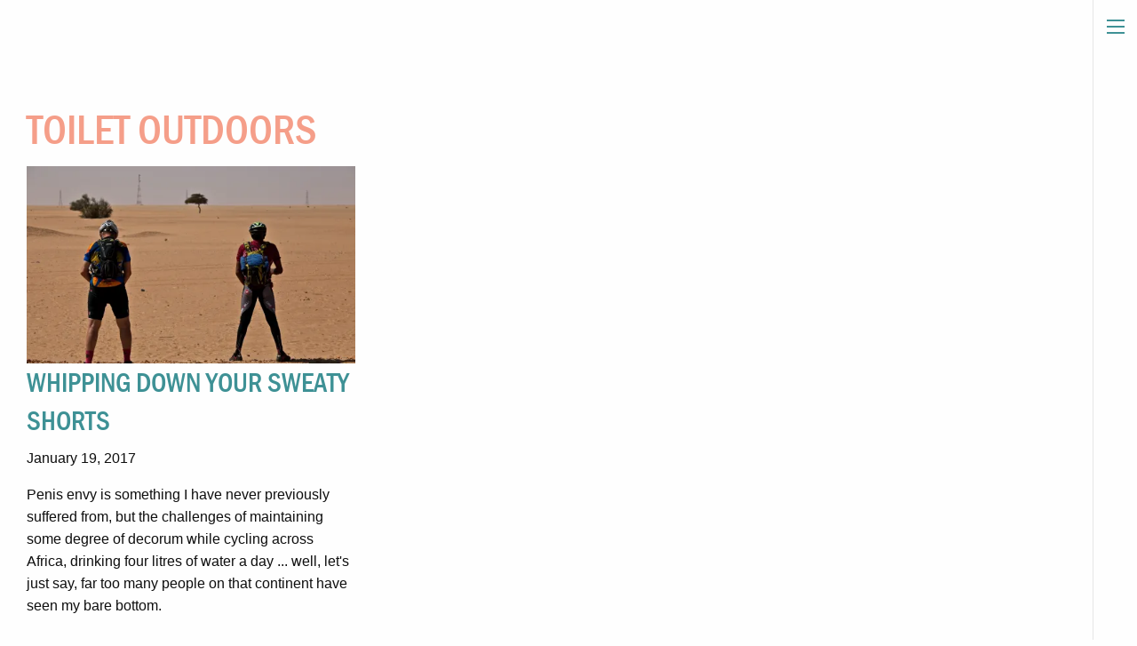

--- FILE ---
content_type: text/html; charset=UTF-8
request_url: https://alicemorrison.co.uk/tag/toilet-outdoors/
body_size: 11641
content:

<!doctype html>

  <html class="no-js"  lang="en-GB">

	<head>
		<meta charset="utf-8">
		<!-- Force IE to use the latest rendering engine available -->
		<meta http-equiv="X-UA-Compatible" content="IE=edge">

		<!-- Mobile Meta -->
		<meta name="viewport" content="width=device-width, initial-scale=1.0">
		<meta class="foundation-mq">

		<!-- If Site Icon isn't set in customizer -->
		
		<link rel="pingback" href="https://alicemorrison.co.uk/xmlrpc.php">

		<meta name='robots' content='index, follow, max-image-preview:large, max-snippet:-1, max-video-preview:-1' />
	<style>img:is([sizes="auto" i], [sizes^="auto," i]) { contain-intrinsic-size: 3000px 1500px }</style>
	
	<!-- This site is optimized with the Yoast SEO plugin v26.0 - https://yoast.com/wordpress/plugins/seo/ -->
	<title>toilet outdoors Archives - Alice Morrison</title>
	<link rel="canonical" href="https://alicemorrison.co.uk/tag/toilet-outdoors/" />
	<meta property="og:locale" content="en_GB" />
	<meta property="og:type" content="article" />
	<meta property="og:title" content="toilet outdoors Archives - Alice Morrison" />
	<meta property="og:url" content="https://alicemorrison.co.uk/tag/toilet-outdoors/" />
	<meta property="og:site_name" content="Alice Morrison" />
	<meta name="twitter:card" content="summary_large_image" />
	<meta name="twitter:site" content="@aliceoutthere1" />
	<script type="application/ld+json" class="yoast-schema-graph">{"@context":"https://schema.org","@graph":[{"@type":"CollectionPage","@id":"https://alicemorrison.co.uk/tag/toilet-outdoors/","url":"https://alicemorrison.co.uk/tag/toilet-outdoors/","name":"toilet outdoors Archives - Alice Morrison","isPartOf":{"@id":"https://alicemorrison.co.uk/#website"},"primaryImageOfPage":{"@id":"https://alicemorrison.co.uk/tag/toilet-outdoors/#primaryimage"},"image":{"@id":"https://alicemorrison.co.uk/tag/toilet-outdoors/#primaryimage"},"thumbnailUrl":"https://i0.wp.com/alicemorrison.co.uk/wp-content/uploads/2017/01/124_img_4290.jpg?fit=3872%2C2581&ssl=1","breadcrumb":{"@id":"https://alicemorrison.co.uk/tag/toilet-outdoors/#breadcrumb"},"inLanguage":"en-GB"},{"@type":"ImageObject","inLanguage":"en-GB","@id":"https://alicemorrison.co.uk/tag/toilet-outdoors/#primaryimage","url":"https://i0.wp.com/alicemorrison.co.uk/wp-content/uploads/2017/01/124_img_4290.jpg?fit=3872%2C2581&ssl=1","contentUrl":"https://i0.wp.com/alicemorrison.co.uk/wp-content/uploads/2017/01/124_img_4290.jpg?fit=3872%2C2581&ssl=1","width":3872,"height":2581,"caption":"tour d'afrique"},{"@type":"BreadcrumbList","@id":"https://alicemorrison.co.uk/tag/toilet-outdoors/#breadcrumb","itemListElement":[{"@type":"ListItem","position":1,"name":"Home","item":"https://alicemorrison.co.uk/"},{"@type":"ListItem","position":2,"name":"toilet outdoors"}]},{"@type":"WebSite","@id":"https://alicemorrison.co.uk/#website","url":"https://alicemorrison.co.uk/","name":"Alice Morrison","description":"Adventurer, Journalist, Consultant","publisher":{"@id":"https://alicemorrison.co.uk/#organization"},"potentialAction":[{"@type":"SearchAction","target":{"@type":"EntryPoint","urlTemplate":"https://alicemorrison.co.uk/?s={search_term_string}"},"query-input":{"@type":"PropertyValueSpecification","valueRequired":true,"valueName":"search_term_string"}}],"inLanguage":"en-GB"},{"@type":"Organization","@id":"https://alicemorrison.co.uk/#organization","name":"Alice Morrison","url":"https://alicemorrison.co.uk/","logo":{"@type":"ImageObject","inLanguage":"en-GB","@id":"https://alicemorrison.co.uk/#/schema/logo/image/","url":"https://i2.wp.com/alicemorrison.co.uk/wp-content/uploads/2019/11/Bild2.png?fit=382%2C194&ssl=1","contentUrl":"https://i2.wp.com/alicemorrison.co.uk/wp-content/uploads/2019/11/Bild2.png?fit=382%2C194&ssl=1","width":382,"height":194,"caption":"Alice Morrison"},"image":{"@id":"https://alicemorrison.co.uk/#/schema/logo/image/"},"sameAs":["https://www.facebook.com/alice.outthere","https://x.com/aliceoutthere1","https://www.instagram.com/aliceoutthere1/"]}]}</script>
	<!-- / Yoast SEO plugin. -->


<link rel='dns-prefetch' href='//secure.gravatar.com' />
<link rel='dns-prefetch' href='//stats.wp.com' />
<link rel='dns-prefetch' href='//maps.googleapis.com' />
<link rel='dns-prefetch' href='//cdn.jsdelivr.net' />
<link rel='dns-prefetch' href='//use.typekit.net' />
<link rel='dns-prefetch' href='//v0.wordpress.com' />
<link rel='dns-prefetch' href='//widgets.wp.com' />
<link rel='dns-prefetch' href='//s0.wp.com' />
<link rel='dns-prefetch' href='//0.gravatar.com' />
<link rel='dns-prefetch' href='//1.gravatar.com' />
<link rel='dns-prefetch' href='//2.gravatar.com' />
<link rel='preconnect' href='//i0.wp.com' />
<link rel='preconnect' href='//c0.wp.com' />
<link rel="alternate" type="application/rss+xml" title="Alice Morrison &raquo; Feed" href="https://alicemorrison.co.uk/feed/" />
<link rel="alternate" type="application/rss+xml" title="Alice Morrison &raquo; Comments Feed" href="https://alicemorrison.co.uk/comments/feed/" />
<link rel="alternate" type="application/rss+xml" title="Alice Morrison &raquo; toilet outdoors Tag Feed" href="https://alicemorrison.co.uk/tag/toilet-outdoors/feed/" />
<script type="text/javascript">
/* <![CDATA[ */
window._wpemojiSettings = {"baseUrl":"https:\/\/s.w.org\/images\/core\/emoji\/16.0.1\/72x72\/","ext":".png","svgUrl":"https:\/\/s.w.org\/images\/core\/emoji\/16.0.1\/svg\/","svgExt":".svg","source":{"concatemoji":"https:\/\/alicemorrison.co.uk\/wp-includes\/js\/wp-emoji-release.min.js?ver=6.8.3"}};
/*! This file is auto-generated */
!function(s,n){var o,i,e;function c(e){try{var t={supportTests:e,timestamp:(new Date).valueOf()};sessionStorage.setItem(o,JSON.stringify(t))}catch(e){}}function p(e,t,n){e.clearRect(0,0,e.canvas.width,e.canvas.height),e.fillText(t,0,0);var t=new Uint32Array(e.getImageData(0,0,e.canvas.width,e.canvas.height).data),a=(e.clearRect(0,0,e.canvas.width,e.canvas.height),e.fillText(n,0,0),new Uint32Array(e.getImageData(0,0,e.canvas.width,e.canvas.height).data));return t.every(function(e,t){return e===a[t]})}function u(e,t){e.clearRect(0,0,e.canvas.width,e.canvas.height),e.fillText(t,0,0);for(var n=e.getImageData(16,16,1,1),a=0;a<n.data.length;a++)if(0!==n.data[a])return!1;return!0}function f(e,t,n,a){switch(t){case"flag":return n(e,"\ud83c\udff3\ufe0f\u200d\u26a7\ufe0f","\ud83c\udff3\ufe0f\u200b\u26a7\ufe0f")?!1:!n(e,"\ud83c\udde8\ud83c\uddf6","\ud83c\udde8\u200b\ud83c\uddf6")&&!n(e,"\ud83c\udff4\udb40\udc67\udb40\udc62\udb40\udc65\udb40\udc6e\udb40\udc67\udb40\udc7f","\ud83c\udff4\u200b\udb40\udc67\u200b\udb40\udc62\u200b\udb40\udc65\u200b\udb40\udc6e\u200b\udb40\udc67\u200b\udb40\udc7f");case"emoji":return!a(e,"\ud83e\udedf")}return!1}function g(e,t,n,a){var r="undefined"!=typeof WorkerGlobalScope&&self instanceof WorkerGlobalScope?new OffscreenCanvas(300,150):s.createElement("canvas"),o=r.getContext("2d",{willReadFrequently:!0}),i=(o.textBaseline="top",o.font="600 32px Arial",{});return e.forEach(function(e){i[e]=t(o,e,n,a)}),i}function t(e){var t=s.createElement("script");t.src=e,t.defer=!0,s.head.appendChild(t)}"undefined"!=typeof Promise&&(o="wpEmojiSettingsSupports",i=["flag","emoji"],n.supports={everything:!0,everythingExceptFlag:!0},e=new Promise(function(e){s.addEventListener("DOMContentLoaded",e,{once:!0})}),new Promise(function(t){var n=function(){try{var e=JSON.parse(sessionStorage.getItem(o));if("object"==typeof e&&"number"==typeof e.timestamp&&(new Date).valueOf()<e.timestamp+604800&&"object"==typeof e.supportTests)return e.supportTests}catch(e){}return null}();if(!n){if("undefined"!=typeof Worker&&"undefined"!=typeof OffscreenCanvas&&"undefined"!=typeof URL&&URL.createObjectURL&&"undefined"!=typeof Blob)try{var e="postMessage("+g.toString()+"("+[JSON.stringify(i),f.toString(),p.toString(),u.toString()].join(",")+"));",a=new Blob([e],{type:"text/javascript"}),r=new Worker(URL.createObjectURL(a),{name:"wpTestEmojiSupports"});return void(r.onmessage=function(e){c(n=e.data),r.terminate(),t(n)})}catch(e){}c(n=g(i,f,p,u))}t(n)}).then(function(e){for(var t in e)n.supports[t]=e[t],n.supports.everything=n.supports.everything&&n.supports[t],"flag"!==t&&(n.supports.everythingExceptFlag=n.supports.everythingExceptFlag&&n.supports[t]);n.supports.everythingExceptFlag=n.supports.everythingExceptFlag&&!n.supports.flag,n.DOMReady=!1,n.readyCallback=function(){n.DOMReady=!0}}).then(function(){return e}).then(function(){var e;n.supports.everything||(n.readyCallback(),(e=n.source||{}).concatemoji?t(e.concatemoji):e.wpemoji&&e.twemoji&&(t(e.twemoji),t(e.wpemoji)))}))}((window,document),window._wpemojiSettings);
/* ]]> */
</script>
<style id='wp-emoji-styles-inline-css' type='text/css'>

	img.wp-smiley, img.emoji {
		display: inline !important;
		border: none !important;
		box-shadow: none !important;
		height: 1em !important;
		width: 1em !important;
		margin: 0 0.07em !important;
		vertical-align: -0.1em !important;
		background: none !important;
		padding: 0 !important;
	}
</style>
<link rel='stylesheet' id='wp-block-library-css' href='https://c0.wp.com/c/6.8.3/wp-includes/css/dist/block-library/style.min.css' type='text/css' media='all' />
<style id='classic-theme-styles-inline-css' type='text/css'>
/*! This file is auto-generated */
.wp-block-button__link{color:#fff;background-color:#32373c;border-radius:9999px;box-shadow:none;text-decoration:none;padding:calc(.667em + 2px) calc(1.333em + 2px);font-size:1.125em}.wp-block-file__button{background:#32373c;color:#fff;text-decoration:none}
</style>
<link rel='stylesheet' id='mediaelement-css' href='https://c0.wp.com/c/6.8.3/wp-includes/js/mediaelement/mediaelementplayer-legacy.min.css' type='text/css' media='all' />
<link rel='stylesheet' id='wp-mediaelement-css' href='https://c0.wp.com/c/6.8.3/wp-includes/js/mediaelement/wp-mediaelement.min.css' type='text/css' media='all' />
<style id='jetpack-sharing-buttons-style-inline-css' type='text/css'>
.jetpack-sharing-buttons__services-list{display:flex;flex-direction:row;flex-wrap:wrap;gap:0;list-style-type:none;margin:5px;padding:0}.jetpack-sharing-buttons__services-list.has-small-icon-size{font-size:12px}.jetpack-sharing-buttons__services-list.has-normal-icon-size{font-size:16px}.jetpack-sharing-buttons__services-list.has-large-icon-size{font-size:24px}.jetpack-sharing-buttons__services-list.has-huge-icon-size{font-size:36px}@media print{.jetpack-sharing-buttons__services-list{display:none!important}}.editor-styles-wrapper .wp-block-jetpack-sharing-buttons{gap:0;padding-inline-start:0}ul.jetpack-sharing-buttons__services-list.has-background{padding:1.25em 2.375em}
</style>
<style id='global-styles-inline-css' type='text/css'>
:root{--wp--preset--aspect-ratio--square: 1;--wp--preset--aspect-ratio--4-3: 4/3;--wp--preset--aspect-ratio--3-4: 3/4;--wp--preset--aspect-ratio--3-2: 3/2;--wp--preset--aspect-ratio--2-3: 2/3;--wp--preset--aspect-ratio--16-9: 16/9;--wp--preset--aspect-ratio--9-16: 9/16;--wp--preset--color--black: #000000;--wp--preset--color--cyan-bluish-gray: #abb8c3;--wp--preset--color--white: #ffffff;--wp--preset--color--pale-pink: #f78da7;--wp--preset--color--vivid-red: #cf2e2e;--wp--preset--color--luminous-vivid-orange: #ff6900;--wp--preset--color--luminous-vivid-amber: #fcb900;--wp--preset--color--light-green-cyan: #7bdcb5;--wp--preset--color--vivid-green-cyan: #00d084;--wp--preset--color--pale-cyan-blue: #8ed1fc;--wp--preset--color--vivid-cyan-blue: #0693e3;--wp--preset--color--vivid-purple: #9b51e0;--wp--preset--gradient--vivid-cyan-blue-to-vivid-purple: linear-gradient(135deg,rgba(6,147,227,1) 0%,rgb(155,81,224) 100%);--wp--preset--gradient--light-green-cyan-to-vivid-green-cyan: linear-gradient(135deg,rgb(122,220,180) 0%,rgb(0,208,130) 100%);--wp--preset--gradient--luminous-vivid-amber-to-luminous-vivid-orange: linear-gradient(135deg,rgba(252,185,0,1) 0%,rgba(255,105,0,1) 100%);--wp--preset--gradient--luminous-vivid-orange-to-vivid-red: linear-gradient(135deg,rgba(255,105,0,1) 0%,rgb(207,46,46) 100%);--wp--preset--gradient--very-light-gray-to-cyan-bluish-gray: linear-gradient(135deg,rgb(238,238,238) 0%,rgb(169,184,195) 100%);--wp--preset--gradient--cool-to-warm-spectrum: linear-gradient(135deg,rgb(74,234,220) 0%,rgb(151,120,209) 20%,rgb(207,42,186) 40%,rgb(238,44,130) 60%,rgb(251,105,98) 80%,rgb(254,248,76) 100%);--wp--preset--gradient--blush-light-purple: linear-gradient(135deg,rgb(255,206,236) 0%,rgb(152,150,240) 100%);--wp--preset--gradient--blush-bordeaux: linear-gradient(135deg,rgb(254,205,165) 0%,rgb(254,45,45) 50%,rgb(107,0,62) 100%);--wp--preset--gradient--luminous-dusk: linear-gradient(135deg,rgb(255,203,112) 0%,rgb(199,81,192) 50%,rgb(65,88,208) 100%);--wp--preset--gradient--pale-ocean: linear-gradient(135deg,rgb(255,245,203) 0%,rgb(182,227,212) 50%,rgb(51,167,181) 100%);--wp--preset--gradient--electric-grass: linear-gradient(135deg,rgb(202,248,128) 0%,rgb(113,206,126) 100%);--wp--preset--gradient--midnight: linear-gradient(135deg,rgb(2,3,129) 0%,rgb(40,116,252) 100%);--wp--preset--font-size--small: 13px;--wp--preset--font-size--medium: 20px;--wp--preset--font-size--large: 36px;--wp--preset--font-size--x-large: 42px;--wp--preset--spacing--20: 0.44rem;--wp--preset--spacing--30: 0.67rem;--wp--preset--spacing--40: 1rem;--wp--preset--spacing--50: 1.5rem;--wp--preset--spacing--60: 2.25rem;--wp--preset--spacing--70: 3.38rem;--wp--preset--spacing--80: 5.06rem;--wp--preset--shadow--natural: 6px 6px 9px rgba(0, 0, 0, 0.2);--wp--preset--shadow--deep: 12px 12px 50px rgba(0, 0, 0, 0.4);--wp--preset--shadow--sharp: 6px 6px 0px rgba(0, 0, 0, 0.2);--wp--preset--shadow--outlined: 6px 6px 0px -3px rgba(255, 255, 255, 1), 6px 6px rgba(0, 0, 0, 1);--wp--preset--shadow--crisp: 6px 6px 0px rgba(0, 0, 0, 1);}:where(.is-layout-flex){gap: 0.5em;}:where(.is-layout-grid){gap: 0.5em;}body .is-layout-flex{display: flex;}.is-layout-flex{flex-wrap: wrap;align-items: center;}.is-layout-flex > :is(*, div){margin: 0;}body .is-layout-grid{display: grid;}.is-layout-grid > :is(*, div){margin: 0;}:where(.wp-block-columns.is-layout-flex){gap: 2em;}:where(.wp-block-columns.is-layout-grid){gap: 2em;}:where(.wp-block-post-template.is-layout-flex){gap: 1.25em;}:where(.wp-block-post-template.is-layout-grid){gap: 1.25em;}.has-black-color{color: var(--wp--preset--color--black) !important;}.has-cyan-bluish-gray-color{color: var(--wp--preset--color--cyan-bluish-gray) !important;}.has-white-color{color: var(--wp--preset--color--white) !important;}.has-pale-pink-color{color: var(--wp--preset--color--pale-pink) !important;}.has-vivid-red-color{color: var(--wp--preset--color--vivid-red) !important;}.has-luminous-vivid-orange-color{color: var(--wp--preset--color--luminous-vivid-orange) !important;}.has-luminous-vivid-amber-color{color: var(--wp--preset--color--luminous-vivid-amber) !important;}.has-light-green-cyan-color{color: var(--wp--preset--color--light-green-cyan) !important;}.has-vivid-green-cyan-color{color: var(--wp--preset--color--vivid-green-cyan) !important;}.has-pale-cyan-blue-color{color: var(--wp--preset--color--pale-cyan-blue) !important;}.has-vivid-cyan-blue-color{color: var(--wp--preset--color--vivid-cyan-blue) !important;}.has-vivid-purple-color{color: var(--wp--preset--color--vivid-purple) !important;}.has-black-background-color{background-color: var(--wp--preset--color--black) !important;}.has-cyan-bluish-gray-background-color{background-color: var(--wp--preset--color--cyan-bluish-gray) !important;}.has-white-background-color{background-color: var(--wp--preset--color--white) !important;}.has-pale-pink-background-color{background-color: var(--wp--preset--color--pale-pink) !important;}.has-vivid-red-background-color{background-color: var(--wp--preset--color--vivid-red) !important;}.has-luminous-vivid-orange-background-color{background-color: var(--wp--preset--color--luminous-vivid-orange) !important;}.has-luminous-vivid-amber-background-color{background-color: var(--wp--preset--color--luminous-vivid-amber) !important;}.has-light-green-cyan-background-color{background-color: var(--wp--preset--color--light-green-cyan) !important;}.has-vivid-green-cyan-background-color{background-color: var(--wp--preset--color--vivid-green-cyan) !important;}.has-pale-cyan-blue-background-color{background-color: var(--wp--preset--color--pale-cyan-blue) !important;}.has-vivid-cyan-blue-background-color{background-color: var(--wp--preset--color--vivid-cyan-blue) !important;}.has-vivid-purple-background-color{background-color: var(--wp--preset--color--vivid-purple) !important;}.has-black-border-color{border-color: var(--wp--preset--color--black) !important;}.has-cyan-bluish-gray-border-color{border-color: var(--wp--preset--color--cyan-bluish-gray) !important;}.has-white-border-color{border-color: var(--wp--preset--color--white) !important;}.has-pale-pink-border-color{border-color: var(--wp--preset--color--pale-pink) !important;}.has-vivid-red-border-color{border-color: var(--wp--preset--color--vivid-red) !important;}.has-luminous-vivid-orange-border-color{border-color: var(--wp--preset--color--luminous-vivid-orange) !important;}.has-luminous-vivid-amber-border-color{border-color: var(--wp--preset--color--luminous-vivid-amber) !important;}.has-light-green-cyan-border-color{border-color: var(--wp--preset--color--light-green-cyan) !important;}.has-vivid-green-cyan-border-color{border-color: var(--wp--preset--color--vivid-green-cyan) !important;}.has-pale-cyan-blue-border-color{border-color: var(--wp--preset--color--pale-cyan-blue) !important;}.has-vivid-cyan-blue-border-color{border-color: var(--wp--preset--color--vivid-cyan-blue) !important;}.has-vivid-purple-border-color{border-color: var(--wp--preset--color--vivid-purple) !important;}.has-vivid-cyan-blue-to-vivid-purple-gradient-background{background: var(--wp--preset--gradient--vivid-cyan-blue-to-vivid-purple) !important;}.has-light-green-cyan-to-vivid-green-cyan-gradient-background{background: var(--wp--preset--gradient--light-green-cyan-to-vivid-green-cyan) !important;}.has-luminous-vivid-amber-to-luminous-vivid-orange-gradient-background{background: var(--wp--preset--gradient--luminous-vivid-amber-to-luminous-vivid-orange) !important;}.has-luminous-vivid-orange-to-vivid-red-gradient-background{background: var(--wp--preset--gradient--luminous-vivid-orange-to-vivid-red) !important;}.has-very-light-gray-to-cyan-bluish-gray-gradient-background{background: var(--wp--preset--gradient--very-light-gray-to-cyan-bluish-gray) !important;}.has-cool-to-warm-spectrum-gradient-background{background: var(--wp--preset--gradient--cool-to-warm-spectrum) !important;}.has-blush-light-purple-gradient-background{background: var(--wp--preset--gradient--blush-light-purple) !important;}.has-blush-bordeaux-gradient-background{background: var(--wp--preset--gradient--blush-bordeaux) !important;}.has-luminous-dusk-gradient-background{background: var(--wp--preset--gradient--luminous-dusk) !important;}.has-pale-ocean-gradient-background{background: var(--wp--preset--gradient--pale-ocean) !important;}.has-electric-grass-gradient-background{background: var(--wp--preset--gradient--electric-grass) !important;}.has-midnight-gradient-background{background: var(--wp--preset--gradient--midnight) !important;}.has-small-font-size{font-size: var(--wp--preset--font-size--small) !important;}.has-medium-font-size{font-size: var(--wp--preset--font-size--medium) !important;}.has-large-font-size{font-size: var(--wp--preset--font-size--large) !important;}.has-x-large-font-size{font-size: var(--wp--preset--font-size--x-large) !important;}
:where(.wp-block-post-template.is-layout-flex){gap: 1.25em;}:where(.wp-block-post-template.is-layout-grid){gap: 1.25em;}
:where(.wp-block-columns.is-layout-flex){gap: 2em;}:where(.wp-block-columns.is-layout-grid){gap: 2em;}
:root :where(.wp-block-pullquote){font-size: 1.5em;line-height: 1.6;}
</style>
<link rel='stylesheet' id='jetpack_likes-css' href='https://c0.wp.com/p/jetpack/15.0.2/modules/likes/style.css' type='text/css' media='all' />
<link rel='stylesheet' id='site-css-css' href='https://alicemorrison.co.uk/wp-content/themes/alice/assets/styles/style.css?ver=1671864356' type='text/css' media='all' />
<link rel='stylesheet' id='web-fonts-css' href='https://use.typekit.net/czh2qho.css?ver=1' type='text/css' media='all' />
<link rel='stylesheet' id='fonts-css' href='https://alicemorrison.co.uk/wp-content/themes/alice/fonts/fonts.css?ver=20182606' type='text/css' media='all' />
<script type="text/javascript" src="https://c0.wp.com/c/6.8.3/wp-includes/js/jquery/jquery.min.js" id="jquery-core-js"></script>
<script type="text/javascript" src="https://c0.wp.com/c/6.8.3/wp-includes/js/jquery/jquery-migrate.min.js" id="jquery-migrate-js"></script>
<link rel="https://api.w.org/" href="https://alicemorrison.co.uk/wp-json/" /><link rel="alternate" title="JSON" type="application/json" href="https://alicemorrison.co.uk/wp-json/wp/v2/tags/358" />	<style>img#wpstats{display:none}</style>
		<link rel="icon" href="https://i0.wp.com/alicemorrison.co.uk/wp-content/uploads/2020/04/image.jpg?fit=32%2C32&#038;ssl=1" sizes="32x32" />
<link rel="icon" href="https://i0.wp.com/alicemorrison.co.uk/wp-content/uploads/2020/04/image.jpg?fit=192%2C192&#038;ssl=1" sizes="192x192" />
<link rel="apple-touch-icon" href="https://i0.wp.com/alicemorrison.co.uk/wp-content/uploads/2020/04/image.jpg?fit=180%2C180&#038;ssl=1" />
<meta name="msapplication-TileImage" content="https://i0.wp.com/alicemorrison.co.uk/wp-content/uploads/2020/04/image.jpg?fit=270%2C270&#038;ssl=1" />

	</head>

	<body class="archive tag tag-toilet-outdoors tag-358 wp-theme-alice">

		<div class="off-canvas-wrapper">

			<!-- Load off-canvas container. Feel free to remove if not using. -->
			
<div class="off-canvas position-right" id="off-canvas" data-transition="overlap" data-off-canvas>
	<h1><a href="https://alicemorrison.co.uk">Alice Morrison</a></h1>
	<ul id="menu-home" class="vertical menu accordion-menu" data-accordion-menu><li id="menu-item-4244" class="menu-item menu-item-type-custom menu-item-object-custom menu-item-4244"><a href="https://alicemorrison.co.uk/adventures/crossing-saudi-arabia-stage-2/">Adventures</a></li>
<li id="menu-item-1698" class="small-4 columns menu-item menu-item-type-post_type menu-item-object-page menu-item-1698"><a href="https://alicemorrison.co.uk/blog/">Blog</a></li>
<li id="menu-item-2715" class="menu-item menu-item-type-post_type menu-item-object-page menu-item-2715"><a href="https://alicemorrison.co.uk/podcast/">Podcast</a></li>
<li id="menu-item-1742" class="small-4 columns menu-item menu-item-type-post_type menu-item-object-page menu-item-1742"><a href="https://alicemorrison.co.uk/books/">Books</a></li>
<li id="menu-item-3426" class="menu-item menu-item-type-post_type menu-item-object-page menu-item-3426"><a href="https://alicemorrison.co.uk/alice-morrison-speaking/">Speaking</a></li>
<li id="menu-item-1689" class="small-4 columns menu-item menu-item-type-post_type menu-item-object-page menu-item-1689"><a href="https://alicemorrison.co.uk/journalism/">Journalism</a></li>
<li id="menu-item-2393" class="menu-item menu-item-type-post_type menu-item-object-page menu-item-2393"><a href="https://alicemorrison.co.uk/press/">Press</a></li>
<li id="menu-item-2918" class="menu-item menu-item-type-post_type menu-item-object-page menu-item-2918"><a href="https://alicemorrison.co.uk/contact/">Contact</a></li>
</ul>	<nav class="social-links">
		<ul>
			<li>
				<a href="https://www.instagram.com/aliceoutthere1/">
				<svg class="icon icon-insta" viewBox="0 0 25 25" aria-hidden="true">
					<path d="M17 1h-14c-1.1 0-2 0.9-2 2v14c0 1.101 0.9 2 2 2h14c1.1 0 2-0.899 2-2v-14c0-1.1-0.9-2-2-2zM9.984 15.523c3.059 0 5.538-2.481 5.538-5.539 0-0.338-0.043-0.664-0.103-0.984h1.581v7.216c0 0.382-0.31 0.69-0.693 0.69h-12.614c-0.383 0-0.693-0.308-0.693-0.69v-7.216h1.549c-0.061 0.32-0.104 0.646-0.104 0.984 0 3.059 2.481 5.539 5.539 5.539zM6.523 9.984c0-1.912 1.55-3.461 3.462-3.461s3.462 1.549 3.462 3.461-1.551 3.462-3.462 3.462c-1.913 0-3.462-1.55-3.462-3.462zM16.307 6h-1.615c-0.382 0-0.692-0.312-0.692-0.692v-1.617c0-0.382 0.31-0.691 0.691-0.691h1.615c0.384 0 0.694 0.309 0.694 0.691v1.616c0 0.381-0.31 0.693-0.693 0.693z"></path>
  			</svg>
				</a>
			</li>
			<li>
				<a href="https://www.facebook.com/alicehuntermorrisonadventures/">
					<svg class="icon icon-facebook" viewBox="0 0 25 25" aria-hidden="true">
						<path d="M17 1h-14c-1.1 0-2 0.9-2 2v14c0 1.101 0.9 2 2 2h7v-7h-2v-2.475h2v-2.050c0-2.164 1.212-3.684 3.766-3.684l1.803 0.002v2.605h-1.197c-0.994 0-1.372 0.746-1.372 1.438v1.69h2.568l-0.568 2.474h-2v7h4c1.1 0 2-0.899 2-2v-14c0-1.1-0.9-2-2-2z"></path>
  				</svg>
				</a>
			</li>
			<li>
				<a href="https://www.twitter.com/aliceoutthere1/">
					<svg class="icon icon-twitter" viewBox="0 0 25 25" aria-hidden="true">
						<path d="M17.316 6.246c0.008 0.162 0.011 0.326 0.011 0.488 0 4.99-3.797 10.742-10.74 10.742-2.133 0-4.116-0.625-5.787-1.697 0.296 0.035 0.596 0.053 0.9 0.053 1.77 0 3.397-0.604 4.688-1.615-1.651-0.031-3.046-1.121-3.526-2.621 0.23 0.043 0.467 0.066 0.71 0.066 0.345 0 0.679-0.045 0.995-0.131-1.727-0.348-3.028-1.873-3.028-3.703 0-0.016 0-0.031 0-0.047 0.509 0.283 1.092 0.453 1.71 0.473-1.013-0.678-1.68-1.832-1.68-3.143 0-0.691 0.186-1.34 0.512-1.898 1.861 2.285 4.644 3.787 7.781 3.945-0.064-0.277-0.097-0.564-0.097-0.861 0-2.084 1.689-3.773 3.774-3.773 1.086 0 2.067 0.457 2.756 1.191 0.859-0.17 1.667-0.484 2.397-0.916-0.282 0.881-0.881 1.621-1.66 2.088 0.764-0.092 1.49-0.293 2.168-0.594-0.506 0.758-1.146 1.422-1.884 1.953z"></path>
  				</svg>
				</a>
			</li>
		</ul>
	</nav>
</div>

			<div class="off-canvas-content" data-off-canvas-content>

        
				<header class="header" role="banner">
					 <!-- This navs will be applied to the topbar, above all content
						  To see additional nav styles, visit the /parts directory -->
					 
<div class="top-bar" id="top-bar-menu">
	<!-- <div class="top-bar-left">
		<ul class="menu">
			<li><a href="https://alicemorrison.co.uk">Alice Morrison</a></li>
		</ul>
	</div> -->
	<div class="top-bar-right">
		<ul class="menu">
			<li class="icon"><button class="menu-icon" type="button" data-toggle="off-canvas"></button></li>
			<!-- <li><a data-toggle="off-canvas">Menu</a></li> -->
		</ul>
	</div>
</div>
				</header> <!-- end .header -->

	<section id="primary" class="content-area">
		<main id="blog" class="site-main" role="main">

		
			<div class="title row">
			<div class="large-12 columns">
			<header class="page-header">
				<h1 class="page-title">
					toilet outdoors				</h1>
			</header><!-- .page-header -->
		</div>
	</div>

			<div class="row">

						
			<div class="large-4 columns">
			<a href="https://alicemorrison.co.uk/whipping-down-your-sweaty-shorts/"><img width="500" height="300" src="https://alicemorrison.co.uk/wp-content/uploads/2017/01/124_img_4290-500x300.jpg" class="attachment-large-thumbnail size-large-thumbnail wp-post-image" alt="tour d&#039;afrique" decoding="async" fetchpriority="high" srcset="https://i0.wp.com/alicemorrison.co.uk/wp-content/uploads/2017/01/124_img_4290.jpg?resize=500%2C300&amp;ssl=1 500w, https://i0.wp.com/alicemorrison.co.uk/wp-content/uploads/2017/01/124_img_4290.jpg?zoom=2&amp;resize=500%2C300&amp;ssl=1 1000w, https://i0.wp.com/alicemorrison.co.uk/wp-content/uploads/2017/01/124_img_4290.jpg?zoom=3&amp;resize=500%2C300&amp;ssl=1 1500w" sizes="(max-width: 500px) 100vw, 500px" data-attachment-id="1537" data-permalink="https://alicemorrison.co.uk/whipping-down-your-sweaty-shorts/124_img_4290/" data-orig-file="https://i0.wp.com/alicemorrison.co.uk/wp-content/uploads/2017/01/124_img_4290.jpg?fit=3872%2C2581&amp;ssl=1" data-orig-size="3872,2581" data-comments-opened="1" data-image-meta="{&quot;aperture&quot;:&quot;9&quot;,&quot;credit&quot;:&quot;&quot;,&quot;camera&quot;:&quot;Canon EOS 5D Mark II&quot;,&quot;caption&quot;:&quot;&quot;,&quot;created_timestamp&quot;:&quot;1296379317&quot;,&quot;copyright&quot;:&quot;&quot;,&quot;focal_length&quot;:&quot;106&quot;,&quot;iso&quot;:&quot;125&quot;,&quot;shutter_speed&quot;:&quot;0.00125&quot;,&quot;title&quot;:&quot;&quot;,&quot;orientation&quot;:&quot;1&quot;}" data-image-title="Penis Envy" data-image-description="&lt;p&gt;dodging elephants, tour d&#8217;afrique, bike ride across africa&lt;/p&gt;
" data-image-caption="" data-medium-file="https://i0.wp.com/alicemorrison.co.uk/wp-content/uploads/2017/01/124_img_4290.jpg?fit=300%2C200&amp;ssl=1" data-large-file="https://i0.wp.com/alicemorrison.co.uk/wp-content/uploads/2017/01/124_img_4290.jpg?fit=1024%2C683&amp;ssl=1" /></a>
			<h3><a href="https://alicemorrison.co.uk/whipping-down-your-sweaty-shorts/">Whipping down your sweaty shorts</a></h3>
			<p class="date">January 19, 2017</p>
			<p>Penis envy is something I have never previously suffered from, but the challenges of maintaining some degree of decorum while cycling across Africa, drinking four litres of water a day ... well, let's just say, far too many people on that continent have seen my bare bottom. </p>
			</div>

			
			</div>


		
		</main><!-- #main -->
	</section><!-- #primary -->


				<footer class="footer" role="contentinfo">

          
            <section id="books">
    <div class="grid-container">
      <div class="grid-x grid-margin-x grid-padding-x align-center">
        <header class="section-header">
          <h3 class="section-title">BOOKS</h3>
        </header>

                      	                <div class="cell small-12 medium-4">
            <div class="small-book">
              <div class="grid-x grid-padding-x">
                  <div class="small-6 cell">
                    <img width="253" height="395" src="https://i0.wp.com/alicemorrison.co.uk/wp-content/uploads/2022/03/Cover-walking-with-nomads.png?fit=253%2C395&amp;ssl=1" class="attachment-book size-book wp-post-image" alt="" decoding="async" loading="lazy" srcset="https://i0.wp.com/alicemorrison.co.uk/wp-content/uploads/2022/03/Cover-walking-with-nomads.png?w=253&amp;ssl=1 253w, https://i0.wp.com/alicemorrison.co.uk/wp-content/uploads/2022/03/Cover-walking-with-nomads.png?resize=192%2C300&amp;ssl=1 192w" sizes="auto, (max-width: 253px) 100vw, 253px" data-attachment-id="3702" data-permalink="https://alicemorrison.co.uk/book/walking-with-nomads/cover-walking-with-nomads/" data-orig-file="https://i0.wp.com/alicemorrison.co.uk/wp-content/uploads/2022/03/Cover-walking-with-nomads.png?fit=253%2C395&amp;ssl=1" data-orig-size="253,395" data-comments-opened="1" data-image-meta="{&quot;aperture&quot;:&quot;0&quot;,&quot;credit&quot;:&quot;&quot;,&quot;camera&quot;:&quot;&quot;,&quot;caption&quot;:&quot;&quot;,&quot;created_timestamp&quot;:&quot;0&quot;,&quot;copyright&quot;:&quot;&quot;,&quot;focal_length&quot;:&quot;0&quot;,&quot;iso&quot;:&quot;0&quot;,&quot;shutter_speed&quot;:&quot;0&quot;,&quot;title&quot;:&quot;&quot;,&quot;orientation&quot;:&quot;0&quot;}" data-image-title="walking with nomads" data-image-description="&lt;p&gt;walking with nomads by top female explorer alice morrison&lt;/p&gt;
" data-image-caption="" data-medium-file="https://i0.wp.com/alicemorrison.co.uk/wp-content/uploads/2022/03/Cover-walking-with-nomads.png?fit=192%2C300&amp;ssl=1" data-large-file="https://i0.wp.com/alicemorrison.co.uk/wp-content/uploads/2022/03/Cover-walking-with-nomads.png?fit=253%2C395&amp;ssl=1" />                  </div>
                  <div class="small-6 cell">
                    <div class="summary">
                      <h4 class="full-width title">Walking with Nomads</h4>
                      <a href="https://www.amazon.co.uk/Walking-Nomads-Alice-Morrison/dp/1398503428" class="button more">View on Amazon</a>
                    </div>
                </div>
              </div>
            </div>
          </div>
                              	                <div class="cell small-12 medium-4">
            <div class="small-book">
              <div class="grid-x grid-padding-x">
                  <div class="small-6 cell">
                    <img width="263" height="400" src="https://i0.wp.com/alicemorrison.co.uk/wp-content/uploads/2020/02/Adventures-in-Morocco1.jpg?fit=263%2C400&amp;ssl=1" class="attachment-book size-book wp-post-image" alt="Adventures in Morocco" decoding="async" loading="lazy" srcset="https://i0.wp.com/alicemorrison.co.uk/wp-content/uploads/2020/02/Adventures-in-Morocco1.jpg?w=1536&amp;ssl=1 1536w, https://i0.wp.com/alicemorrison.co.uk/wp-content/uploads/2020/02/Adventures-in-Morocco1.jpg?resize=197%2C300&amp;ssl=1 197w, https://i0.wp.com/alicemorrison.co.uk/wp-content/uploads/2020/02/Adventures-in-Morocco1.jpg?resize=672%2C1024&amp;ssl=1 672w, https://i0.wp.com/alicemorrison.co.uk/wp-content/uploads/2020/02/Adventures-in-Morocco1.jpg?resize=768%2C1170&amp;ssl=1 768w, https://i0.wp.com/alicemorrison.co.uk/wp-content/uploads/2020/02/Adventures-in-Morocco1.jpg?resize=1008%2C1536&amp;ssl=1 1008w, https://i0.wp.com/alicemorrison.co.uk/wp-content/uploads/2020/02/Adventures-in-Morocco1.jpg?resize=1344%2C2048&amp;ssl=1 1344w, https://i0.wp.com/alicemorrison.co.uk/wp-content/uploads/2020/02/Adventures-in-Morocco1.jpg?resize=263%2C400&amp;ssl=1 263w" sizes="auto, (max-width: 263px) 100vw, 263px" data-attachment-id="2879" data-permalink="https://alicemorrison.co.uk/being-a-freak/adventures-in-morocco1/" data-orig-file="https://i0.wp.com/alicemorrison.co.uk/wp-content/uploads/2020/02/Adventures-in-Morocco1.jpg?fit=1536%2C2340&amp;ssl=1" data-orig-size="1536,2340" data-comments-opened="1" data-image-meta="{&quot;aperture&quot;:&quot;0&quot;,&quot;credit&quot;:&quot;&quot;,&quot;camera&quot;:&quot;&quot;,&quot;caption&quot;:&quot;&quot;,&quot;created_timestamp&quot;:&quot;1553877323&quot;,&quot;copyright&quot;:&quot;&quot;,&quot;focal_length&quot;:&quot;0&quot;,&quot;iso&quot;:&quot;0&quot;,&quot;shutter_speed&quot;:&quot;0&quot;,&quot;title&quot;:&quot;&quot;,&quot;orientation&quot;:&quot;1&quot;}" data-image-title="Adventures in Morocco" data-image-description="&lt;p&gt;Adventures in Morocco available on Amazon and all major booksellers&lt;/p&gt;
" data-image-caption="" data-medium-file="https://i0.wp.com/alicemorrison.co.uk/wp-content/uploads/2020/02/Adventures-in-Morocco1.jpg?fit=197%2C300&amp;ssl=1" data-large-file="https://i0.wp.com/alicemorrison.co.uk/wp-content/uploads/2020/02/Adventures-in-Morocco1.jpg?fit=672%2C1024&amp;ssl=1" />                  </div>
                  <div class="small-6 cell">
                    <div class="summary">
                      <h4 class="full-width title">Adventures in Morocco</h4>
                      <a href="https://www.amazon.co.uk/My-1001-Nights-Alice-Morrison/dp/1471174271/" class="button more">View on Amazon</a>
                    </div>
                </div>
              </div>
            </div>
          </div>
                              	                <div class="cell small-12 medium-4">
            <div class="small-book">
              <div class="grid-x grid-padding-x">
                  <div class="small-6 cell">
                    <img width="267" height="400" src="https://i0.wp.com/alicemorrison.co.uk/wp-content/uploads/2018/09/dodging-elephants.jpg?fit=267%2C400&amp;ssl=1" class="attachment-book size-book wp-post-image" alt="Dodging Elephants across Africa by bike" decoding="async" loading="lazy" srcset="https://i0.wp.com/alicemorrison.co.uk/wp-content/uploads/2018/09/dodging-elephants.jpg?w=333&amp;ssl=1 333w, https://i0.wp.com/alicemorrison.co.uk/wp-content/uploads/2018/09/dodging-elephants.jpg?resize=200%2C300&amp;ssl=1 200w, https://i0.wp.com/alicemorrison.co.uk/wp-content/uploads/2018/09/dodging-elephants.jpg?resize=267%2C400&amp;ssl=1 267w" sizes="auto, (max-width: 267px) 100vw, 267px" data-attachment-id="2127" data-permalink="https://alicemorrison.co.uk/book/dodging-elephants/dodging-elephants-3/" data-orig-file="https://i0.wp.com/alicemorrison.co.uk/wp-content/uploads/2018/09/dodging-elephants.jpg?fit=333%2C499&amp;ssl=1" data-orig-size="333,499" data-comments-opened="1" data-image-meta="{&quot;aperture&quot;:&quot;0&quot;,&quot;credit&quot;:&quot;&quot;,&quot;camera&quot;:&quot;&quot;,&quot;caption&quot;:&quot;&quot;,&quot;created_timestamp&quot;:&quot;0&quot;,&quot;copyright&quot;:&quot;&quot;,&quot;focal_length&quot;:&quot;0&quot;,&quot;iso&quot;:&quot;0&quot;,&quot;shutter_speed&quot;:&quot;0&quot;,&quot;title&quot;:&quot;&quot;,&quot;orientation&quot;:&quot;0&quot;}" data-image-title="Dodging Elephants across Africa by bike" data-image-description="&lt;p&gt;Alice Morrison&#8217;s 12000km bike race across Africa from Cairo to Cape Town&lt;/p&gt;
" data-image-caption="" data-medium-file="https://i0.wp.com/alicemorrison.co.uk/wp-content/uploads/2018/09/dodging-elephants.jpg?fit=200%2C300&amp;ssl=1" data-large-file="https://i0.wp.com/alicemorrison.co.uk/wp-content/uploads/2018/09/dodging-elephants.jpg?fit=333%2C499&amp;ssl=1" />                  </div>
                  <div class="small-6 cell">
                    <div class="summary">
                      <h4 class="full-width title">Dodging Elephants</h4>
                      <a href="https://www.amazon.co.uk/Dodging-Elephants-Leaving-across-Africa/dp/1530861578/" class="button more">View on Amazon</a>
                    </div>
                </div>
              </div>
            </div>
          </div>
                              	                <div class="cell small-12 medium-4">
            <div class="small-book">
              <div class="grid-x grid-padding-x">
                  <div class="small-6 cell">
                    <img width="272" height="400" src="https://i0.wp.com/alicemorrison.co.uk/wp-content/uploads/2018/09/morocco-to-timbuktu.jpg?fit=272%2C400&amp;ssl=1" class="attachment-book size-book wp-post-image" alt="" decoding="async" loading="lazy" srcset="https://i0.wp.com/alicemorrison.co.uk/wp-content/uploads/2018/09/morocco-to-timbuktu.jpg?w=339&amp;ssl=1 339w, https://i0.wp.com/alicemorrison.co.uk/wp-content/uploads/2018/09/morocco-to-timbuktu.jpg?resize=204%2C300&amp;ssl=1 204w, https://i0.wp.com/alicemorrison.co.uk/wp-content/uploads/2018/09/morocco-to-timbuktu.jpg?resize=272%2C400&amp;ssl=1 272w" sizes="auto, (max-width: 272px) 100vw, 272px" data-attachment-id="2124" data-permalink="https://alicemorrison.co.uk/book/morocco-to-timbuktu-an-arabian-adventure/morocco-to-timbuktu/" data-orig-file="https://i0.wp.com/alicemorrison.co.uk/wp-content/uploads/2018/09/morocco-to-timbuktu.jpg?fit=339%2C499&amp;ssl=1" data-orig-size="339,499" data-comments-opened="1" data-image-meta="{&quot;aperture&quot;:&quot;0&quot;,&quot;credit&quot;:&quot;&quot;,&quot;camera&quot;:&quot;&quot;,&quot;caption&quot;:&quot;&quot;,&quot;created_timestamp&quot;:&quot;0&quot;,&quot;copyright&quot;:&quot;&quot;,&quot;focal_length&quot;:&quot;0&quot;,&quot;iso&quot;:&quot;0&quot;,&quot;shutter_speed&quot;:&quot;0&quot;,&quot;title&quot;:&quot;&quot;,&quot;orientation&quot;:&quot;0&quot;}" data-image-title="morocco-to-timbuktu" data-image-description="" data-image-caption="" data-medium-file="https://i0.wp.com/alicemorrison.co.uk/wp-content/uploads/2018/09/morocco-to-timbuktu.jpg?fit=204%2C300&amp;ssl=1" data-large-file="https://i0.wp.com/alicemorrison.co.uk/wp-content/uploads/2018/09/morocco-to-timbuktu.jpg?fit=339%2C499&amp;ssl=1" />                  </div>
                  <div class="small-6 cell">
                    <div class="summary">
                      <h4 class="full-width title">Morocco to Timbuktu</h4>
                      <a href="https://www.amazon.co.uk/Morocco-Timbuktu-Arabian-Adventure-Book/dp/1545581371/" class="button more">View on Amazon</a>
                    </div>
                </div>
              </div>
            </div>
          </div>
                  </div>
  </section>

  
          

<div id="twitter" data-parallax="scroll" data-image-src="https://i0.wp.com/alicemorrison.co.uk/wp-content/uploads/2015/08/IMG_6195.jpg?resize=1200%2C500&ssl=1">

<div class="twitter-overlay"></div>

<div class="tweets">

	<div class="row">
  	<div class="tweet large-12 columns"><h3></h3>  	</div>
	</div><!-- row -->
	<div class="row">
		<div class="medium-9 medium-centered columns">
		  <div class="tweet-details">
    		<ul class="intents">
    	    <li><a class="intent" href="https://twitter.com/intent/tweet?in_reply_to="><svg id="icon-reply" class="icon" viewBox="0 0 20 20"><path d="M5 13v-5h2l-3.5-4-3.5 4h2v6c0 1.104 0.895 2 2 2h9.482l-2.638-3h-5.844zM9.156 7l-2.638-3h9.482c1.104 0 2 0.897 2 2v6h2l-3.5 4-3.5-4h2v-5h-5.844z"></path></svg><span>Reply</span></a></li>
    	    <li><a class="intent" href="https://twitter.com/intent/retweet?tweet_id="><svg id="icon-retweet" class="icon" viewBox="0 0 20 20"><path d="M19 16.685c0 0-2.225-9.732-11-9.732v-3.984l-7 6.573 7 6.69v-4.357c4.763-0.001 8.516 0.421 11 4.81z"></path></svg><span>Retweet</span></a></li>
    	    <li><a class="intent" href="https://twitter.com/intent/favorite?tweet_id="><svg id="icon-heart" class="icon" viewBox="0 0 20 20"><path d="M17.19 4.155c-1.672-1.534-4.383-1.534-6.055 0l-1.135 1.042-1.136-1.042c-1.672-1.534-4.382-1.534-6.054 0-1.881 1.727-1.881 4.52 0 6.246l7.19 6.599 7.19-6.599c1.88-1.726 1.88-4.52 0-6.246z"></path></svg><span>Like</span></a></li>
    	  </ul>
	      <h4>Posted on 1st January 1970 | <a href="https://twitter.com/intent/user?screen_name=aliceoutthere1">Follow Alice on Twitter</a></h4>	    </div>
    </div>
  </div>
</div>
</div>

          

					<div class="inner-footer grid-x grid-padding-x">
            <div class="small-12 medium-8 medium-centered cell">
              <h5>Follow the adventure</h5>
              <nav class="social-links">
            		<ul>
            			<li>
                    <a href="https://www.instagram.com/aliceoutthere1/">
            				  <svg class="icon icon-insta" viewBox="0 0 25 25" aria-hidden="true">
            					  <path d="M17 1h-14c-1.1 0-2 0.9-2 2v14c0 1.101 0.9 2 2 2h14c1.1 0 2-0.899 2-2v-14c0-1.1-0.9-2-2-2zM9.984 15.523c3.059 0 5.538-2.481 5.538-5.539 0-0.338-0.043-0.664-0.103-0.984h1.581v7.216c0 0.382-0.31 0.69-0.693 0.69h-12.614c-0.383 0-0.693-0.308-0.693-0.69v-7.216h1.549c-0.061 0.32-0.104 0.646-0.104 0.984 0 3.059 2.481 5.539 5.539 5.539zM6.523 9.984c0-1.912 1.55-3.461 3.462-3.461s3.462 1.549 3.462 3.461-1.551 3.462-3.462 3.462c-1.913 0-3.462-1.55-3.462-3.462zM16.307 6h-1.615c-0.382 0-0.692-0.312-0.692-0.692v-1.617c0-0.382 0.31-0.691 0.691-0.691h1.615c0.384 0 0.694 0.309 0.694 0.691v1.616c0 0.381-0.31 0.693-0.693 0.693z"></path>
              			  </svg>
                    </a>
            			</li>
            			<li>
                    <a href="https://www.facebook.com/alicehuntermorrisonadventures/">
            				  <svg class="icon icon-facebook" viewBox="0 0 25 25" aria-hidden="true">
            					  <path d="M17 1h-14c-1.1 0-2 0.9-2 2v14c0 1.101 0.9 2 2 2h7v-7h-2v-2.475h2v-2.050c0-2.164 1.212-3.684 3.766-3.684l1.803 0.002v2.605h-1.197c-0.994 0-1.372 0.746-1.372 1.438v1.69h2.568l-0.568 2.474h-2v7h4c1.1 0 2-0.899 2-2v-14c0-1.1-0.9-2-2-2z"></path>
              		  	</svg>
                    </a>
            			</li>
            			<li>
                    <a href="https://www.twitter.com/aliceoutthere1/">
            				  <svg class="icon icon-twitter" viewBox="0 0 25 25" aria-hidden="true">
            					  <path d="M17.316 6.246c0.008 0.162 0.011 0.326 0.011 0.488 0 4.99-3.797 10.742-10.74 10.742-2.133 0-4.116-0.625-5.787-1.697 0.296 0.035 0.596 0.053 0.9 0.053 1.77 0 3.397-0.604 4.688-1.615-1.651-0.031-3.046-1.121-3.526-2.621 0.23 0.043 0.467 0.066 0.71 0.066 0.345 0 0.679-0.045 0.995-0.131-1.727-0.348-3.028-1.873-3.028-3.703 0-0.016 0-0.031 0-0.047 0.509 0.283 1.092 0.453 1.71 0.473-1.013-0.678-1.68-1.832-1.68-3.143 0-0.691 0.186-1.34 0.512-1.898 1.861 2.285 4.644 3.787 7.781 3.945-0.064-0.277-0.097-0.564-0.097-0.861 0-2.084 1.689-3.773 3.774-3.773 1.086 0 2.067 0.457 2.756 1.191 0.859-0.17 1.667-0.484 2.397-0.916-0.282 0.881-0.881 1.621-1.66 2.088 0.764-0.092 1.49-0.293 2.168-0.594-0.506 0.758-1.146 1.422-1.884 1.953z"></path>
              			  </svg>
                    </a>
            			</li>
            		</ul>
            	</nav>
            </div>
						<div class="small-12 medium-8 medium-centered cell">
              <h5>Sign up for the latest blog post</h5>
              
                <div class='gf_browser_chrome gform_wrapper' id='gform_wrapper_3' ><form method='post' enctype='multipart/form-data'  id='gform_3'  action='/tag/toilet-outdoors/'>
                        <div class='gform_body'><ul id='gform_fields_3' class='gform_fields top_label form_sublabel_below description_below'><li id='field_3_1'  class='gfield field_sublabel_below field_description_below hidden_label gfield_visibility_visible' ><label class='gfield_label' for='input_3_1' >Email</label><div class='ginput_container ginput_container_email'>
                            <input name='input_1' id='input_3_1' type='text' value='' class='medium' tabindex='1'  placeholder='Email'  aria-invalid="false" />
                        </div></li>
                            </ul></div>
        <div class='gform_footer top_label'> <input type='submit' id='gform_submit_button_3' class='gform_button button' value='Submit' tabindex='2' onclick='if(window["gf_submitting_3"]){return false;}  window["gf_submitting_3"]=true;  ' onkeypress='if( event.keyCode == 13 ){ if(window["gf_submitting_3"]){return false;} window["gf_submitting_3"]=true;  jQuery("#gform_3").trigger("submit",[true]); }' /> 
            <input type='hidden' class='gform_hidden' name='is_submit_3' value='1' />
            <input type='hidden' class='gform_hidden' name='gform_submit' value='3' />
            
            <input type='hidden' class='gform_hidden' name='gform_unique_id' value='' />
            <input type='hidden' class='gform_hidden' name='state_3' value='WyJbXSIsImE5NTdhMTAwODU0NTg1NGE2M2RjY2Y0NGFmNWQxODFjIl0=' />
            <input type='hidden' class='gform_hidden' name='gform_target_page_number_3' id='gform_target_page_number_3' value='0' />
            <input type='hidden' class='gform_hidden' name='gform_source_page_number_3' id='gform_source_page_number_3' value='1' />
            <input type='hidden' name='gform_field_values' value='1' />
            
        </div>
                        <p style="display: none !important;" class="akismet-fields-container" data-prefix="ak_"><label>&#916;<textarea name="ak_hp_textarea" cols="45" rows="8" maxlength="100"></textarea></label><input type="hidden" id="ak_js_1" name="ak_js" value="126"/><script>document.getElementById( "ak_js_1" ).setAttribute( "value", ( new Date() ).getTime() );</script></p></form>
                        </div><script type='text/javascript'> jQuery(document).bind('gform_post_render', function(event, formId, currentPage){if(formId == 3) {if(typeof Placeholders != 'undefined'){
                        Placeholders.enable();
                    }} } );jQuery(document).bind('gform_post_conditional_logic', function(event, formId, fields, isInit){} );</script><script type='text/javascript'> jQuery(document).ready(function(){jQuery(document).trigger('gform_post_render', [3, 1]) } ); </script>	    			</div>

					</div> <!-- end #inner-footer -->

          <div class="colophon">
            <div class="grid-x grid-padding-x">
              <div class="small-12 cell">
  							<p class="source-org copyright">&copy; 2026 Alice Morrison. All rights reserved</p>
  						</div>
            </div>
          </div>

				</footer> <!-- end .footer -->

			</div>  <!-- end .off-canvas-content -->

		</div> <!-- end .off-canvas-wrapper -->

		<script type="speculationrules">
{"prefetch":[{"source":"document","where":{"and":[{"href_matches":"\/*"},{"not":{"href_matches":["\/wp-*.php","\/wp-admin\/*","\/wp-content\/uploads\/*","\/wp-content\/*","\/wp-content\/plugins\/*","\/wp-content\/themes\/alice\/*","\/*\\?(.+)"]}},{"not":{"selector_matches":"a[rel~=\"nofollow\"]"}},{"not":{"selector_matches":".no-prefetch, .no-prefetch a"}}]},"eagerness":"conservative"}]}
</script>
<link rel='stylesheet' id='gforms_reset_css-css' href='https://alicemorrison.co.uk/wp-content/plugins/gravityforms/css/formreset.min.css?ver=2.4.12' type='text/css' media='all' />
<link rel='stylesheet' id='gforms_formsmain_css-css' href='https://alicemorrison.co.uk/wp-content/plugins/gravityforms/css/formsmain.min.css?ver=2.4.12' type='text/css' media='all' />
<link rel='stylesheet' id='gforms_ready_class_css-css' href='https://alicemorrison.co.uk/wp-content/plugins/gravityforms/css/readyclass.min.css?ver=2.4.12' type='text/css' media='all' />
<link rel='stylesheet' id='gforms_browsers_css-css' href='https://alicemorrison.co.uk/wp-content/plugins/gravityforms/css/browsers.min.css?ver=2.4.12' type='text/css' media='all' />
<script type="text/javascript" id="jetpack-stats-js-before">
/* <![CDATA[ */
_stq = window._stq || [];
_stq.push([ "view", JSON.parse("{\"v\":\"ext\",\"blog\":\"70332178\",\"post\":\"0\",\"tz\":\"0\",\"srv\":\"alicemorrison.co.uk\",\"arch_tag\":\"toilet-outdoors\",\"arch_results\":\"1\",\"j\":\"1:15.0.2\"}") ]);
_stq.push([ "clickTrackerInit", "70332178", "0" ]);
/* ]]> */
</script>
<script type="text/javascript" src="https://stats.wp.com/e-202604.js" id="jetpack-stats-js" defer="defer" data-wp-strategy="defer"></script>
<script type="text/javascript" id="site-js-js-extra">
/* <![CDATA[ */
var object = {"templateUrl":"https:\/\/alicemorrison.co.uk\/wp-content\/themes\/alice"};
/* ]]> */
</script>
<script type="text/javascript" src="https://alicemorrison.co.uk/wp-content/themes/alice/assets/scripts/scripts.js?ver=1671864356" id="site-js-js"></script>
<script type="text/javascript" src="https://maps.googleapis.com/maps/api/js?key=AIzaSyASoEbWJgUtVSgmm3eFDH2WL-i0tv2UcxU&amp;ver=6.8.3" id="maps-js"></script>
<script type="text/javascript" src="https://cdn.jsdelivr.net/parallax.js/1.4.2/parallax.min.js?ver=6.8.3" id="parallax-js"></script>
<script type="text/javascript" src="https://alicemorrison.co.uk/wp-content/plugins/gravityforms/js/placeholders.jquery.min.js?ver=2.4.12" id="gform_placeholder-js"></script>

	<script>(function(){function c(){var b=a.contentDocument||a.contentWindow.document;if(b){var d=b.createElement('script');d.innerHTML="window.__CF$cv$params={r:'9c10d1c6bd42983d',t:'MTc2ODkzNTY3Ny4wMDAwMDA='};var a=document.createElement('script');a.nonce='';a.src='/cdn-cgi/challenge-platform/scripts/jsd/main.js';document.getElementsByTagName('head')[0].appendChild(a);";b.getElementsByTagName('head')[0].appendChild(d)}}if(document.body){var a=document.createElement('iframe');a.height=1;a.width=1;a.style.position='absolute';a.style.top=0;a.style.left=0;a.style.border='none';a.style.visibility='hidden';document.body.appendChild(a);if('loading'!==document.readyState)c();else if(window.addEventListener)document.addEventListener('DOMContentLoaded',c);else{var e=document.onreadystatechange||function(){};document.onreadystatechange=function(b){e(b);'loading'!==document.readyState&&(document.onreadystatechange=e,c())}}}})();</script></body>

</html> <!-- end page -->


--- FILE ---
content_type: text/css
request_url: https://alicemorrison.co.uk/wp-content/themes/alice/fonts/fonts.css?ver=20182606
body_size: 93191
content:
@font-face {
	font-family: 'entypo';
	src: url('entypo.eot');
}
@font-face {
	font-family: 'entypo';
	src: url([data-uri]) format('truetype'),
		 url([data-uri]) format('woff');
	font-weight: normal;
	font-style: normal;
}

[class^="icon-"], [class*=" icon-"] {
	font-family: 'entypo';
	speak: none;
	font-style: normal;
	font-weight: normal;
	font-variant: normal;
	text-transform: none;
	line-height: 1;

	/* Better Font Rendering =========== */
	-webkit-font-smoothing: antialiased;
	-moz-osx-font-smoothing: grayscale;
}

.icon-phone:before {
	content: "\e600";
}
.icon-mobile:before {
	content: "\e601";
}
.icon-mouse:before {
	content: "\e602";
}
.icon-directions:before {
	content: "\e603";
}
.icon-mail:before {
	content: "\e604";
}
.icon-paperplane:before {
	content: "\e605";
}
.icon-pencil:before {
	content: "\e606";
}
.icon-feather:before {
	content: "\e607";
}
.icon-paperclip:before {
	content: "\e608";
}
.icon-drawer:before {
	content: "\e609";
}
.icon-reply:before {
	content: "\e60a";
}
.icon-reply-all:before {
	content: "\e60b";
}
.icon-forward:before {
	content: "\e60c";
}
.icon-user:before {
	content: "\e60d";
}
.icon-users:before {
	content: "\e60e";
}
.icon-user-add:before {
	content: "\e60f";
}
.icon-vcard:before {
	content: "\e610";
}
.icon-export:before {
	content: "\e611";
}
.icon-location:before {
	content: "\e612";
}
.icon-map:before {
	content: "\e613";
}
.icon-compass:before {
	content: "\e614";
}
.icon-location2:before {
	content: "\e615";
}
.icon-target:before {
	content: "\e616";
}
.icon-share:before {
	content: "\e617";
}
.icon-sharable:before {
	content: "\e618";
}
.icon-heart:before {
	content: "\e619";
}
.icon-heart2:before {
	content: "\e61a";
}
.icon-star:before {
	content: "\e61b";
}
.icon-star2:before {
	content: "\e61c";
}
.icon-thumbsup:before {
	content: "\e61d";
}
.icon-thumbsdown:before {
	content: "\e61e";
}
.icon-chat:before {
	content: "\e61f";
}
.icon-comment:before {
	content: "\e620";
}
.icon-quote:before {
	content: "\e621";
}
.icon-house:before {
	content: "\e622";
}
.icon-popup:before {
	content: "\e623";
}
.icon-search:before {
	content: "\e624";
}
.icon-flashlight:before {
	content: "\e625";
}
.icon-printer:before {
	content: "\e626";
}
.icon-bell:before {
	content: "\e627";
}
.icon-link:before {
	content: "\e628";
}
.icon-flag:before {
	content: "\e629";
}
.icon-cog:before {
	content: "\e62a";
}
.icon-tools:before {
	content: "\e62b";
}
.icon-trophy:before {
	content: "\e62c";
}
.icon-tag:before {
	content: "\e62d";
}
.icon-camera:before {
	content: "\e62e";
}
.icon-megaphone:before {
	content: "\e62f";
}
.icon-moon:before {
	content: "\e630";
}
.icon-palette:before {
	content: "\e631";
}
.icon-leaf:before {
	content: "\e632";
}
.icon-music:before {
	content: "\e633";
}
.icon-music2:before {
	content: "\e634";
}
.icon-new:before {
	content: "\e635";
}
.icon-graduation:before {
	content: "\e636";
}
.icon-book:before {
	content: "\e637";
}
.icon-newspaper:before {
	content: "\e638";
}
.icon-bag:before {
	content: "\e639";
}
.icon-airplane:before {
	content: "\e63a";
}
.icon-lifebuoy:before {
	content: "\e63b";
}
.icon-eye:before {
	content: "\e63c";
}
.icon-clock:before {
	content: "\e63d";
}
.icon-microphone:before {
	content: "\e63e";
}
.icon-calendar:before {
	content: "\e63f";
}
.icon-bolt:before {
	content: "\e640";
}
.icon-thunder:before {
	content: "\e641";
}
.icon-droplet:before {
	content: "\e642";
}
.icon-cd:before {
	content: "\e643";
}
.icon-briefcase:before {
	content: "\e644";
}
.icon-air:before {
	content: "\e645";
}
.icon-hourglass:before {
	content: "\e646";
}
.icon-gauge:before {
	content: "\e647";
}
.icon-language:before {
	content: "\e648";
}
.icon-network:before {
	content: "\e649";
}
.icon-key:before {
	content: "\e64a";
}
.icon-battery:before {
	content: "\e64b";
}
.icon-bucket:before {
	content: "\e64c";
}
.icon-magnet:before {
	content: "\e64d";
}
.icon-drive:before {
	content: "\e64e";
}
.icon-cup:before {
	content: "\e64f";
}
.icon-rocket:before {
	content: "\e650";
}
.icon-brush:before {
	content: "\e651";
}
.icon-suitcase:before {
	content: "\e652";
}
.icon-cone:before {
	content: "\e653";
}
.icon-earth:before {
	content: "\e654";
}
.icon-keyboard:before {
	content: "\e655";
}
.icon-browser:before {
	content: "\e656";
}
.icon-publish:before {
	content: "\e657";
}
.icon-progress-3:before {
	content: "\e658";
}
.icon-progress-2:before {
	content: "\e659";
}
.icon-brogress-1:before {
	content: "\e65a";
}
.icon-progress-0:before {
	content: "\e65b";
}
.icon-sun:before {
	content: "\e65c";
}
.icon-sun2:before {
	content: "\e65d";
}
.icon-adjust:before {
	content: "\e65e";
}
.icon-code:before {
	content: "\e65f";
}
.icon-screen:before {
	content: "\e660";
}
.icon-infinity:before {
	content: "\e661";
}
.icon-light-bulb:before {
	content: "\e662";
}
.icon-creditcard:before {
	content: "\e663";
}
.icon-database:before {
	content: "\e664";
}
.icon-voicemail:before {
	content: "\e665";
}
.icon-clipboard:before {
	content: "\e666";
}
.icon-cart:before {
	content: "\e667";
}
.icon-box:before {
	content: "\e668";
}
.icon-ticket:before {
	content: "\e669";
}
.icon-rss:before {
	content: "\e66a";
}
.icon-signal:before {
	content: "\e66b";
}
.icon-thermometer:before {
	content: "\e66c";
}
.icon-droplets:before {
	content: "\e66d";
}
.icon-uniE66E:before {
	content: "\e66e";
}
.icon-statistics:before {
	content: "\e66f";
}
.icon-pie:before {
	content: "\e670";
}
.icon-bars:before {
	content: "\e671";
}
.icon-graph:before {
	content: "\e672";
}
.icon-lock:before {
	content: "\e673";
}
.icon-lock-open:before {
	content: "\e674";
}
.icon-logout:before {
	content: "\e675";
}
.icon-login:before {
	content: "\e676";
}
.icon-checkmark:before {
	content: "\e677";
}
.icon-cross:before {
	content: "\e678";
}
.icon-minus:before {
	content: "\e679";
}
.icon-plus:before {
	content: "\e67a";
}
.icon-cross2:before {
	content: "\e67b";
}
.icon-minus2:before {
	content: "\e67c";
}
.icon-plus2:before {
	content: "\e67d";
}
.icon-cross3:before {
	content: "\e67e";
}
.icon-minus3:before {
	content: "\e67f";
}
.icon-plus3:before {
	content: "\e680";
}
.icon-erase:before {
	content: "\e681";
}
.icon-blocked:before {
	content: "\e682";
}
.icon-info:before {
	content: "\e683";
}
.icon-info2:before {
	content: "\e684";
}
.icon-question:before {
	content: "\e685";
}
.icon-help:before {
	content: "\e686";
}
.icon-warning:before {
	content: "\e687";
}
.icon-cycle:before {
	content: "\e688";
}
.icon-cw:before {
	content: "\e689";
}
.icon-ccw:before {
	content: "\e68a";
}
.icon-shuffle:before {
	content: "\e68b";
}
.icon-arrow:before {
	content: "\e68c";
}
.icon-arrow2:before {
	content: "\e68d";
}
.icon-retweet:before {
	content: "\e68e";
}
.icon-loop:before {
	content: "\e68f";
}
.icon-history:before {
	content: "\e690";
}
.icon-back:before {
	content: "\e691";
}
.icon-switch:before {
	content: "\e692";
}
.icon-list:before {
	content: "\e693";
}
.icon-add-to-list:before {
	content: "\e694";
}
.icon-layout:before {
	content: "\e695";
}
.icon-list2:before {
	content: "\e696";
}
.icon-text:before {
	content: "\e697";
}
.icon-text2:before {
	content: "\e698";
}
.icon-document:before {
	content: "\e699";
}
.icon-docs:before {
	content: "\e69a";
}
.icon-landscape:before {
	content: "\e69b";
}
.icon-pictures:before {
	content: "\e69c";
}
.icon-video:before {
	content: "\e69d";
}
.icon-music3:before {
	content: "\e69e";
}
.icon-folder:before {
	content: "\e69f";
}
.icon-archive:before {
	content: "\e6a0";
}
.icon-trash:before {
	content: "\e6a1";
}
.icon-upload:before {
	content: "\e6a2";
}
.icon-download:before {
	content: "\e6a3";
}
.icon-disk:before {
	content: "\e6a4";
}
.icon-install:before {
	content: "\e6a5";
}
.icon-cloud:before {
	content: "\e6a6";
}
.icon-upload2:before {
	content: "\e6a7";
}
.icon-bookmark:before {
	content: "\e6a8";
}
.icon-bookmarks:before {
	content: "\e6a9";
}
.icon-book2:before {
	content: "\e6aa";
}
.icon-play:before {
	content: "\e6ab";
}
.icon-pause:before {
	content: "\e6ac";
}
.icon-record:before {
	content: "\e6ad";
}
.icon-stop:before {
	content: "\e6ae";
}
.icon-next:before {
	content: "\e6af";
}
.icon-previous:before {
	content: "\e6b0";
}
.icon-first:before {
	content: "\e6b1";
}
.icon-last:before {
	content: "\e6b2";
}
.icon-resize-enlarge:before {
	content: "\e6b3";
}
.icon-resize-shrink:before {
	content: "\e6b4";
}
.icon-volume:before {
	content: "\e6b5";
}
.icon-sound:before {
	content: "\e6b6";
}
.icon-mute:before {
	content: "\e6b7";
}
.icon-flow-cascade:before {
	content: "\e6b8";
}
.icon-flow-branch:before {
	content: "\e6b9";
}
.icon-flow-tree:before {
	content: "\e6ba";
}
.icon-flow-line:before {
	content: "\e6bb";
}
.icon-flow-parallel:before {
	content: "\e6bc";
}
.icon-arrow-left:before {
	content: "\e6bd";
}
.icon-arrow-down:before {
	content: "\e6be";
}
.icon-arrow-up-upload:before {
	content: "\e6bf";
}
.icon-arrow-right:before {
	content: "\e6c0";
}
.icon-arrow-left2:before {
	content: "\e6c1";
}
.icon-arrow-down2:before {
	content: "\e6c2";
}
.icon-arrow-up:before {
	content: "\e6c3";
}
.icon-arrow-right2:before {
	content: "\e6c4";
}
.icon-arrow-left3:before {
	content: "\e6c5";
}
.icon-arrow-down3:before {
	content: "\e6c6";
}
.icon-arrow-up2:before {
	content: "\e6c7";
}
.icon-arrow-right3:before {
	content: "\e6c8";
}
.icon-arrow-left4:before {
	content: "\e6c9";
}
.icon-arrow-down4:before {
	content: "\e6ca";
}
.icon-arrow-up3:before {
	content: "\e6cb";
}
.icon-arrow-right4:before {
	content: "\e6cc";
}
.icon-arrow-left5:before {
	content: "\e6cd";
}
.icon-arrow-down5:before {
	content: "\e6ce";
}
.icon-arrow-up4:before {
	content: "\e6cf";
}
.icon-arrow-right5:before {
	content: "\e6d0";
}
.icon-arrow-left6:before {
	content: "\e6d1";
}
.icon-arrow-down6:before {
	content: "\e6d2";
}
.icon-arrow-up5:before {
	content: "\e6d3";
}
.icon-arrow-right6:before {
	content: "\e6d4";
}
.icon-arrow-left7:before {
	content: "\e6d5";
}
.icon-arrow-down7:before {
	content: "\e6d6";
}
.icon-arrow-up6:before {
	content: "\e6d7";
}
.icon-uniE6D8:before {
	content: "\e6d8";
}
.icon-arrow-left8:before {
	content: "\e6d9";
}
.icon-arrow-down8:before {
	content: "\e6da";
}
.icon-arrow-up7:before {
	content: "\e6db";
}
.icon-arrow-right7:before {
	content: "\e6dc";
}
.icon-menu:before {
	content: "\e6dd";
}
.icon-ellipsis:before {
	content: "\e6de";
}
.icon-dots:before {
	content: "\e6df";
}
.icon-dot:before {
	content: "\e6e0";
}
.icon-cc:before {
	content: "\e6e1";
}
.icon-cc-by:before {
	content: "\e6e2";
}
.icon-cc-nc:before {
	content: "\e6e3";
}
.icon-cc-nc-eu:before {
	content: "\e6e4";
}
.icon-cc-nc-jp:before {
	content: "\e6e5";
}
.icon-cc-sa:before {
	content: "\e6e6";
}
.icon-cc-nd:before {
	content: "\e6e7";
}
.icon-cc-pd:before {
	content: "\e6e8";
}
.icon-cc-zero:before {
	content: "\e6e9";
}
.icon-cc-share:before {
	content: "\e6ea";
}
.icon-cc-share2:before {
	content: "\e6eb";
}
.icon-danielbruce:before {
	content: "\e6ec";
}
.icon-danielbruce2:before {
	content: "\e6ed";
}
.icon-github:before {
	content: "\e6ee";
}
.icon-github2:before {
	content: "\e6ef";
}
.icon-flickr:before {
	content: "\e6f0";
}
.icon-flickr2:before {
	content: "\e6f1";
}
.icon-vimeo:before {
	content: "\e6f2";
}
.icon-vimeo2:before {
	content: "\e6f3";
}
.icon-twitter:before {
	content: "\e6f4";
}
.icon-twitter2:before {
	content: "\e6f5";
}
.icon-facebook:before {
	content: "\e6f6";
}
.icon-facebook2:before {
	content: "\e6f7";
}
.icon-facebook3:before {
	content: "\e6f8";
}
.icon-googleplus:before {
	content: "\e6f9";
}
.icon-googleplus2:before {
	content: "\e6fa";
}
.icon-pinterest:before {
	content: "\e6fb";
}
.icon-pinterest2:before {
	content: "\e6fc";
}
.icon-tumblr:before {
	content: "\e6fd";
}
.icon-tumblr2:before {
	content: "\e6fe";
}
.icon-linkedin:before {
	content: "\e6ff";
}
.icon-linkedin2:before {
	content: "\e700";
}
.icon-dribbble:before {
	content: "\e701";
}
.icon-dribbble2:before {
	content: "\e702";
}
.icon-stumbleupon:before {
	content: "\e703";
}
.icon-stumbleupon2:before {
	content: "\e704";
}
.icon-lastfm:before {
	content: "\e705";
}
.icon-lastfm2:before {
	content: "\e706";
}
.icon-rdio:before {
	content: "\e707";
}
.icon-rdio2:before {
	content: "\e708";
}
.icon-spotify:before {
	content: "\e709";
}
.icon-spotify2:before {
	content: "\e70a";
}
.icon-qq:before {
	content: "\e70b";
}
.icon-instagram:before {
	content: "\e70c";
}
.icon-dropbox:before {
	content: "\e70d";
}
.icon-evernote:before {
	content: "\e70e";
}
.icon-flattr:before {
	content: "\e70f";
}
.icon-skype:before {
	content: "\e710";
}
.icon-skype2:before {
	content: "\e711";
}
.icon-renren:before {
	content: "\e712";
}
.icon-sina-weibo:before {
	content: "\e713";
}
.icon-paypal:before {
	content: "\e714";
}
.icon-picasa:before {
	content: "\e715";
}
.icon-soundcloud:before {
	content: "\e716";
}
.icon-mixi:before {
	content: "\e717";
}
.icon-behance:before {
	content: "\e718";
}
.icon-circles:before {
	content: "\e719";
}
.icon-vk:before {
	content: "\e71a";
}
.icon-smashing:before {
	content: "\e71b";
}
